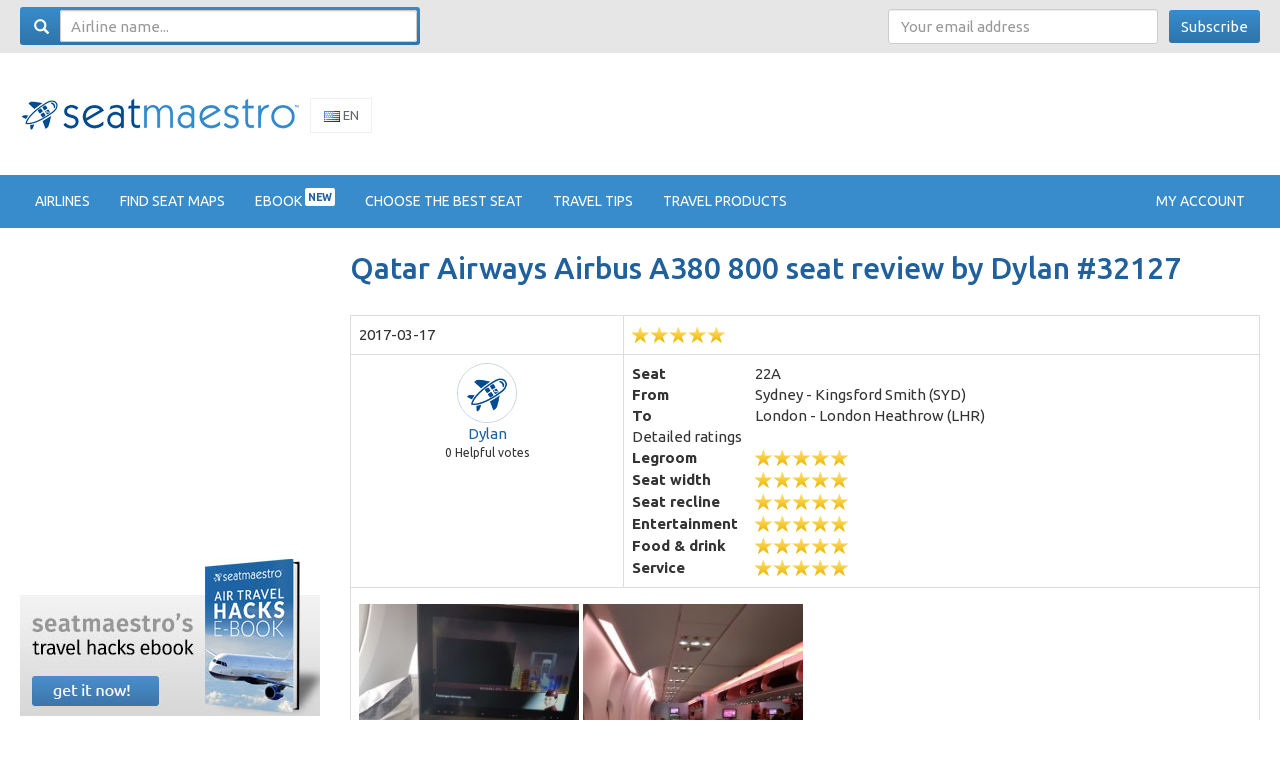

--- FILE ---
content_type: text/html; charset=UTF-8
request_url: https://www.seatmaestro.com/airplanes-seat-maps/qatar-airways-airbus-a380-800/review/32127/
body_size: 10247
content:
<!doctype html>

<!--[if lt IE 7]>
<html lang="en-US" class="no-js lt-ie9 lt-ie8 lt-ie7"><![endif]-->
<!--[if (IE 7)&!(IEMobile)]>
<html lang="en-US" class="no-js lt-ie9 lt-ie8"><![endif]-->
<!--[if (IE 8)&!(IEMobile)]>
<html lang="en-US" class="no-js lt-ie9"><![endif]-->
<!--[if gt IE 8]><!-->
<html lang="en-US" class="no-js"><!--<![endif]-->

<head>
    <meta charset="utf-8">

        <meta http-equiv="X-UA-Compatible" content="IE=edge">

    <title>Qatar Airways Airbus A380 800 seat review by Dylan #32127</title>

        <meta name="HandheldFriendly" content="True">
    <meta name="MobileOptimized" content="320">
    <meta name="viewport" content="width=device-width, initial-scale=1"/>

        <link rel="apple-touch-icon"
          href="https://www.seatmaestro.com/wp-content/themes/sm/library/images/apple-touch-icon.png">
    <link rel="icon" href="https://www.seatmaestro.com/wp-content/themes/sm/favicon.png">
    <!--[if IE]>
    <link rel="shortcut icon" href="https://www.seatmaestro.com/wp-content/themes/sm/favicon.ico">
    <![endif]-->
        <meta name="msapplication-TileColor" content="#f01d4f">
    <meta name="msapplication-TileImage"
          content="https://www.seatmaestro.com/wp-content/themes/sm/library/images/win8-tile-icon.png">
    <meta name="theme-color" content="#121212">

    <meta name="hilltopads-site-verification" content="5d8e03970e496463a62c0e6c0f36e1b2bf086311" />

        
<!-- Google Tag Manager for WordPress by gtm4wp.com -->
<script data-cfasync="false" data-pagespeed-no-defer type="text/javascript">//<![CDATA[
	var gtm4wp_datalayer_name = "dataLayer";
	var dataLayer = dataLayer || [];

	var gtm4wp_scrollerscript_debugmode         = false;
	var gtm4wp_scrollerscript_callbacktime      = 100;
	var gtm4wp_scrollerscript_readerlocation    = 150;
	var gtm4wp_scrollerscript_contentelementid  = "content";
	var gtm4wp_scrollerscript_scannertime       = 60;
//]]>
</script>
<!-- End Google Tag Manager for WordPress by gtm4wp.com -->
	<!-- This site is optimized with the Yoast SEO plugin v15.9.1 - https://yoast.com/wordpress/plugins/seo/ -->
	<meta name="robots" content="index, follow, max-snippet:-1, max-image-preview:large, max-video-preview:-1" />
	<link rel="canonical" href="https://www.seatmaestro.com/airplanes-seat-maps/qatar-airways-airbus-a380-800/review/32127/" />
	<meta property="og:locale" content="en_US" />
	<meta property="og:type" content="article" />
	<meta property="og:title" content="Airplane review #sGd86F | SeatMaestro" />
	<meta property="og:description" content="I have flown this aircraft three times, once in Business, SYD-LON and then economy SYD-DOHA. The aircraft itself and Qatar service always immaculate and the cabin crew maintain attention to detail throughout flight. Ok so&#8230;business seat first 22A. This seat is left hand side, last row of business before the sky lounge area. Some people... Read more &raquo;" />
	<meta property="og:url" content="https://www.seatmaestro.com/airplanes-seat-maps/qatar-airways-airbus-a380-800/review/32127/" />
	<meta property="og:site_name" content="SeatMaestro" />
	<meta property="article:publisher" content="https://www.facebook.com/seatmaestro/" />
	<meta name="twitter:label1" content="Est. reading time">
	<meta name="twitter:data1" content="2 minutes">
	<script type="application/ld+json" class="yoast-schema-graph">{"@context":"https://schema.org","@graph":[{"@type":"WebSite","@id":"https://www.seatmaestro.com/#website","url":"https://www.seatmaestro.com/","name":"SeatMaestro","description":"Airplane Seating Maps","potentialAction":[{"@type":"SearchAction","target":"https://www.seatmaestro.com/?s={search_term_string}","query-input":"required name=search_term_string"}],"inLanguage":"en-US"},{"@type":"WebPage","@id":"https://www.seatmaestro.com/airplanes-seat-maps/qatar-airways-airbus-a380-800/review/32127/#webpage","url":"https://www.seatmaestro.com/airplanes-seat-maps/qatar-airways-airbus-a380-800/review/32127/","name":"Airplane review #sGd86F | SeatMaestro","isPartOf":{"@id":"https://www.seatmaestro.com/#website"},"datePublished":"2017-03-17T13:22:54+00:00","dateModified":"2017-03-17T13:22:54+00:00","breadcrumb":{"@id":"https://www.seatmaestro.com/airplanes-seat-maps/qatar-airways-airbus-a380-800/review/32127/#breadcrumb"},"inLanguage":"en-US","potentialAction":[{"@type":"ReadAction","target":["https://www.seatmaestro.com/airplanes-seat-maps/qatar-airways-airbus-a380-800/review/32127/"]}]},{"@type":"BreadcrumbList","@id":"https://www.seatmaestro.com/airplanes-seat-maps/qatar-airways-airbus-a380-800/review/32127/#breadcrumb","itemListElement":[{"@type":"ListItem","position":1,"item":{"@type":"WebPage","@id":"https://www.seatmaestro.com/","url":"https://www.seatmaestro.com/","name":"Home"}},{"@type":"ListItem","position":2,"item":{"@type":"WebPage","@id":"https://www.seatmaestro.com/airplanes-seat-maps/qatar-airways-airbus-a380-800/review/32127/","url":"https://www.seatmaestro.com/airplanes-seat-maps/qatar-airways-airbus-a380-800/review/32127/","name":"Qatar Airways Airbus A380 800 seat review by Dylan #32127"}}]}]}</script>
	<!-- / Yoast SEO plugin. -->


<link rel='dns-prefetch' href='//s.w.org' />
<link rel='stylesheet' id='wp-block-library-css'  href='https://www.seatmaestro.com/wp-includes/css/dist/block-library/style.min.css' type='text/css' media='all' />
<link rel='stylesheet' id='bones-stylesheet-css'  href='https://www.seatmaestro.com/wp-content/themes/sm/library/css/style.css' type='text/css' media='all' />
<!--[if lt IE 9]>
<link rel='stylesheet' id='bones-ie-only-css'  href='https://www.seatmaestro.com/wp-content/themes/sm/library/css/ie.css' type='text/css' media='all' />
<![endif]-->
<link rel='stylesheet' id='light-gallery-css'  href='https://www.seatmaestro.com/wp-content/themes/sm/assets/lightgallery/css/lightGallery.css' type='text/css' media='all' />
<link rel='stylesheet' id='bxslider-css'  href='https://www.seatmaestro.com/wp-content/themes/sm/assets/bxslider/jquery.bxslider.css' type='text/css' media='all' />
<script type='text/javascript' src='https://www.seatmaestro.com/wp-includes/js/jquery/jquery.js' id='jquery-core-js'></script>
<script type='text/javascript' src='https://www.seatmaestro.com/wp-content/plugins/duracelltomi-google-tag-manager/js/gtm4wp-outbound-click-tracker.js' id='gtm4wp-outbound-click-tracker-js'></script>
<script type='text/javascript' src='https://www.seatmaestro.com/wp-content/plugins/duracelltomi-google-tag-manager/js/gtm4wp-download-tracker.js' id='gtm4wp-download-tracker-js'></script>
<script type='text/javascript' src='https://www.seatmaestro.com/wp-content/plugins/duracelltomi-google-tag-manager/js/gtm4wp-email-link-tracker.js' id='gtm4wp-email-link-tracker-js'></script>
<script type='text/javascript' src='https://www.seatmaestro.com/wp-content/plugins/duracelltomi-google-tag-manager/js/gtm4wp-form-move-tracker.js' id='gtm4wp-form-move-tracker-js'></script>
<script type='text/javascript' src='https://www.seatmaestro.com/wp-content/plugins/duracelltomi-google-tag-manager/js/gtm4wp-social-tracker.js' id='gtm4wp-social-actions-js'></script>
<script type='text/javascript' src='https://www.seatmaestro.com/wp-content/plugins/duracelltomi-google-tag-manager/js/analytics-talk-content-tracking.js' id='gtm4wp-scroll-tracking-js'></script>
<script type='text/javascript' src='https://www.seatmaestro.com/wp-content/themes/sm/library/js/libs/modernizr.custom.min.js' id='bones-modernizr-js'></script>
<meta name="generator" content="Piklist 1.0.11" />

<!-- Google Tag Manager for WordPress by gtm4wp.com -->
<script data-cfasync="false" data-pagespeed-no-defer type="text/javascript">//<![CDATA[
var google_tag_params = {"pageTitle":"Qatar Airways Airbus A380 800 seat review by Dylan #32127","pagePostType":"airplane_review","pagePostType2":"single-airplane_review"};
	jQuery( function() {
		gtm4wp_track_downloads( "pdf,doc,docx,xls,xlsx,ppt,pptx,zip,rar,gz,tar" );
	});
	var dataLayer_content = {"visitorLoginState":"logged-out","visitorType":"visitor-logged-out","pageTitle":"Qatar Airways Airbus A380 800 seat review by Dylan #32127","pagePostType":"airplane_review","pagePostType2":"single-airplane_review","google_tag_params":window.google_tag_params};
	dataLayer.push( dataLayer_content );//]]>
</script>
<script data-cfasync="false">//<![CDATA[
(function(w,d,s,l,i){w[l]=w[l]||[];w[l].push({'gtm.start':
new Date().getTime(),event:'gtm.js'});var f=d.getElementsByTagName(s)[0],
j=d.createElement(s),dl=l!='dataLayer'?'&l='+l:'';j.async=true;j.src=
'//www.googletagmanager.com/gtm.'+'js?id='+i+dl;f.parentNode.insertBefore(j,f);
})(window,document,'script','dataLayer','GTM-TNL9WK');//]]>
</script>
<!-- End Google Tag Manager -->
<!-- End Google Tag Manager for WordPress by gtm4wp.com -->        
    <script async src="//pagead2.googlesyndication.com/pagead/js/adsbygoogle.js"></script>

</head>

<body class="airplane_review-template-default single single-airplane_review postid-32127" itemscope itemtype="http://schema.org/WebPage">

<!-- Google Tag Manager (noscript) -->
<noscript><iframe src="https://www.googletagmanager.com/ns.html?id=GTM-TNL9WK"
height="0" width="0" style="display:none;visibility:hidden"></iframe></noscript>
<!-- End Google Tag Manager (noscript) -->
<div id="container">
    <nav class="navbar navbar-top">
        <div class="container">
            <div class="row">
                <div class="col-sm-4">
                    <form role="search" method="get" class="form search-form navbar-form navbar-left" id="searchform" action="https://www.seatmaestro.com">
    <em class="glyphicon glyphicon-search"></em>
	<input type="search" id="s" name="s" value="" class="search-input form-control"
           placeholder="Airline name..." />
    <button type="submit" class="hidden">Search</button>
</form>                </div>
                <div class="col-sm-8 text-right hidden-xs">
                    <form action="//seatmaestro.us11.list-manage.com/subscribe/post?u=f1b5da76fbb92bf108b2dcddc&id=e1f8432593" method="POST" class="form-inline newsletter-form">
	<input class="form-control" type="email" autocapitalize="off" autocorrect="off" name="EMAIL" placeholder="Your email address">
	<input type="hidden" name="MERGE1" size="25" value="en">
    <div style="position: absolute; left: -5000px;"><input type="text" name="b_f1b5da76fbb92bf108b2dcddc_e1f8432593" tabindex="-1" value=""></div>
    <button type="submit" name="submit" class="btn btn-primary">Subscribe</button>
</form>                </div>
            </div>
        </div>
     </nav>
</div>

<div id="header-logo-menu">
<header class="header site-header" role="banner">

    <div id="inner-header" class="container">

                <p id="logo" class="h1">
            <a href="https://www.seatmaestro.com" itemscope itemtype="http://schema.org/Organization">
                <meta itemprop="name" content="SeatMaestro">
                <img src="https://www.seatmaestro.com/wp-content/themes/sm/seatmaestro.png"
                     alt="SeatMaestro - Airplane Seating Maps">
            </a>

        </p>

        <div class="flags">
            <ul>
                                <li class="current">
                    <a href="//www.seatmaestro.com"><img src="https://www.seatmaestro.com/wp-content/themes/sm/img/flags/en.png"> En</a>
                </li>
                <li >
                    <a href="//www.seatmaestro.es"><img src="https://www.seatmaestro.com/wp-content/themes/sm/img/flags/es.png"> Es</a>
                </li>
                <li ><a href="//www.seatmaestro.fr"><img
                            src="https://www.seatmaestro.com/wp-content/themes/sm/img/flags/fr.png"> Fr</a></li>
            </ul>
        </div>

        <div class="banner banner-header">
            
<!-- GENERAL-top-image-728x90 -->
<ins class="adsbygoogle"
     style="display:inline-block;width:728px;height:90px"
     data-ad-client="ca-pub-5012325409215316"
     data-ad-slot="3729081907"></ins>
<script>
(adsbygoogle = window.adsbygoogle || []).push({});
</script>        </div>
    </div>

</header>

<nav class="navbar navbar-default">
    <div class="container">
        <!-- Brand and toggle get grouped for better mobile display -->
        <div class="navbar-header">
            <button type="button" class="navbar-toggle collapsed" data-toggle="collapse"
                    data-target="#bs-example-navbar-collapse-1">
                <span class="sr-only">Toggle navigation</span>
                <span class="icon-bar"></span>
                <span class="icon-bar"></span>
                <span class="icon-bar"></span>
            </button>
        </div>

        <!-- Collect the nav links, forms, and other content for toggling -->
        <div class="collapse navbar-collapse" id="bs-example-navbar-collapse-1">
                        <nav role="navigation" itemscope itemtype="http://schema.org/SiteNavigationElement">
                
    <ul id="menu-top-menu" class="nav navbar-nav">
                                    <li><a href="/airlines/" itemprop="url"><span itemprom="name">Airlines</span></a></li>
                                                <li><a href="/find-seat-maps/" itemprop="url"><span itemprom="name">Find seat maps</span></a></li>
                                                <li><a href="/ebook/" itemprop="url"><span itemprom="name">Ebook&nbsp;<sup>NEW</sup></span></a></li>
                                                <li><a href="/choosing-the-best-seats/" itemprop="url"><span itemprom="name">Choose the best seat</span></a></li>
                                                <li><a href="/travel-tips/" itemprop="url"><span itemprom="name">Travel tips</span></a></li>
                                                <li><a href="/travel-products/" itemprop="url"><span itemprom="name">Travel products</span></a></li>
                        </ul>
            </nav>
            <!-- menu time: 2.7894973754883E-5 -->

            <ul class="nav navbar-nav navbar-right">
                <li class="dropdown">
                                            <a href="/profile/login">My account</a>
                                    </li>
            </ul>
        </div>
        <!-- /.navbar-collapse -->

    </div>
    <!-- /.container-fluid -->
</nav>
</div>


<div class="container hidden-md hidden-lg">
    <br>
    <div class="banner banner-header-menu">
            </div>
</div>
<div id="content" class="container">

	<div id="inner-content" class="row">

		<main id="main" class="main-content" role="main" itemprop="mainContentOfPage">

			
				<article id="post-32127" class="post-32127 airplane_review type-airplane_review status-publish odd" role="article">

					<header class="article-header">

						<h1 class="single-title airline-title">
							Qatar Airways Airbus A380 800 seat review by Dylan #32127						</h1>

					</header>

					<section class="entry-content">
						
<article id="review-32127" class="review detailed-review" itemscope itemtype="http://schema.org/Vehicle">
    <div class="hidden">
        <a href="https://www.seatmaestro.com/airplanes-seat-maps/qatar-airways-airbus-a380-800/" itemprop="url">Link</a>
        <span itemprop="name">Qatar Airways Airbus A380 800</span>
    </div>
    <table class="table table-bordered" itemprop="review" itemtype="http://schema.org/Review" itemscope>
    <colgroup>
        <col class="first">
        <col class="second">
    </colgroup>
    <tr>
        <td><meta itemprop="datePublished" content="2017-03-17 13:22:54"><span>2017-03-17</span></td>
        <td>
	                    <div class="rating rating-5"
                 title="5 of 5"
                 itemprop="reviewRating" itemscope itemtype="http://schema.org/Rating">
                <meta itemprop="worstRating" content="1">
	            <span itemprop="ratingValue">5</span>
	            of	            <span itemprop="bestRating">5</span>
            </div>
	        
            
            
        </td>
    </tr>
    <tr>
        <td class="user" itemprop="author" itemscope itemtype="http://schema.org/Person">
            <span>
            	            <img alt="" src="https://www.seatmaestro.com/wp-content/uploads/default_avatar.png" class="avatar avatar-100 photo" width="100">
                <div><a data-toggle="popover" data-trigger="hover" data-content="Reviewer does not have an account" title="User info" itemprop="name">Dylan</a></div>
                <div class="helpful_count"><span data-helpful-votes='32127'>0</span> Helpful votes</div>
                        </span>
        </td>
        <td class="details">
            <table>
                <tr>
                    <th>Seat</th>
                    <td>22A</td>
                </tr>
                <tr>
                    <th>From</th>
                    <td>Sydney - Kingsford Smith (SYD)</td>
                </tr>
                <tr>
                    <th>To</th>
                    <td>London - London Heathrow (LHR)</td>
                </tr>
                                                    <tr>
                        <td colspan="2">Detailed ratings</td>
                    </tr>
                                        <tr>
                        <th>Legroom</th>
                        <td><span class="rating rating-5" title="5 of 5">5 of 5</span>
                    </tr>
                                        <tr>
                        <th>Seat width</th>
                        <td><span class="rating rating-5" title="5 of 5">5 of 5</span>
                    </tr>
                                        <tr>
                        <th>Seat recline</th>
                        <td><span class="rating rating-5" title="5 of 5">5 of 5</span>
                    </tr>
                                        <tr>
                        <th>Entertainment</th>
                        <td><span class="rating rating-5" title="5 of 5">5 of 5</span>
                    </tr>
                                        <tr>
                        <th>Food & drink</th>
                        <td><span class="rating rating-5" title="5 of 5">5 of 5</span>
                    </tr>
                                        <tr>
                        <th>Service</th>
                        <td><span class="rating rating-5" title="5 of 5">5 of 5</span>
                    </tr>
                                                </table>
        </td>
    </tr>
    <tr>
        <td colspan="2">

            
                        <div class="row gallery ">
                                                        <a class="col-sm-3"
                       data-src="https://www.seatmaestro.com/wp-content/uploads/2017/03/20161124_064122.jpg" href="https://www.seatmaestro.com/wp-content/uploads/2017/03/20161124_064122.jpg">
                        <img src="https://www.seatmaestro.com/wp-content/thumbs/medium/2017/03/20161124_064122.jpg" class="img-responsive" rel="noshare" />
                    </a>
                                                        <a class="col-sm-3"
                       data-src="https://www.seatmaestro.com/wp-content/uploads/2017/03/20161123_123420.jpg" href="https://www.seatmaestro.com/wp-content/uploads/2017/03/20161123_123420.jpg">
                        <img src="https://www.seatmaestro.com/wp-content/thumbs/medium/2017/03/20161123_123420.jpg" class="img-responsive" rel="noshare" />
                    </a>
                            </div>
            
                        <div class="video">
                            </div>
            
            <div itemprop="reviewBody" class="content " data-readmore-height="300"
                 data-readmore-lesslink="Read less">
            I have flown this aircraft three times, once in Business, SYD-LON and then economy SYD-DOHA. The aircraft itself and Qatar service always immaculate and the cabin crew maintain attention to detail throughout flight. Ok so...business seat first 22A. This seat is left hand side, last row of business before the sky lounge area. Some people complain too close to the curtain separating the lounge and next to the toilets. For me was perfect, next to the lounge lol and next to a toilet !!..noise etc not an issue. The business pods are the best..full lie flat, range of controls and Qatar business service is 5 Star...so for me actually a good seat, well placed as I could get out of seat and wander directly into the lounge for a beer....ok economy I have been in 80D and 73A. Start with 73A...left hand side window with galley wall behind seat...means u lose a little in recline but not much, still goes back a fair way. Proximity to galley means you get cabin staff serving you first ahead of the service trolleys...bonus! Also I like long flights with nobody behind me, especially those who feel the need to continually thump on the touch screen behind your head while playing a game!..so for me I had no disturbance...galley noise not an issue as hardly any and leg room was fine...onto 80D...aisle seat on left hand side of the four seats in the middle...toward the back of plane...leg room unobstructed and ample...bonus is that simply hop out and close to the toilet and the rear door area where you can stretch legs on a long flight...downside...last to get served food and as I found, you will probably miss your choice of what you want to eat...little tip ..the outer armrests can be swivelled up by pushing in a tricky little lever where armrest joins seat, makes getting in and out so much easier...overall no complaints though for A380 or Qatar, they are my airline of choice...also flew the Qatar A350 business...amazing plane and service again hard to beat.            </div>

                    </td>
    </tr>
    <tr>
        <td colspan="2">
            <div class="helpful">
            <span data-helpful-votes="32127">0</span> found this review helpful.            <span class="question">
                Was it helpful to you?                <a href="#" class="btn btn-sm btn-neutral"
                   data-track-click="review|helpful|Review #32127"
                   data-helpful-review="32127">Yes</a>
            </span>
            </div>
        </td>
    </tr>
    </table>
</article>					</section>
					<!-- end article section -->

				</article>

				<p>
					<script>
amzn_assoc_placement = "adunit0";
amzn_assoc_search_bar = "true";
amzn_assoc_tracking_id = "seatmaestro0a-20";
amzn_assoc_ad_mode = "search";
amzn_assoc_ad_type = "smart";
amzn_assoc_marketplace = "amazon";
amzn_assoc_region = "US";
amzn_assoc_title = "Shop travel bags";
amzn_assoc_default_search_phrase = "travel luggage";
amzn_assoc_default_category = "All";
amzn_assoc_linkid = "a4015eb76d7bbeda34f41197342b4390";
amzn_assoc_search_bar_position = "bottom";
amzn_assoc_rows = "1";
</script>
<script src="//z-na.amazon-adsystem.com/widgets/onejs?MarketPlace=US"></script>				</p>

			
			
		</main>

		

    <div id="sidebar" class="sidebar" role="complementary">
        <div class="sidebar-wrap">
        <div id="ad_widget-5" class="widget-1 widget-odd widget widget_ad_widget">
<!-- SM2 - large - side - first -->
<ins class="adsbygoogle"
     style="display:inline-block;width:300px;height:250px"
     data-ad-client="ca-pub-5012325409215316"
     data-ad-slot="6534867501"></ins>
<script>
(adsbygoogle = window.adsbygoogle || []).push({});
</script>
</div><div id="custom_html-12" class="widget_text widget-2 widget-even widget-alt widget widget_custom_html"><div class="textwidget custom-html-widget"><p>
	<a href="/ebook/"><img src="/wp-content/themes/sm/img/ebook_sidepromo.jpg" class="img-responsive" alt="Seatmaestro Ebook"></a>
</p></div></div><div id="ad_widget-18" class="widget-3 widget-odd widget widget_ad_widget">
<!-- SM2 - large - side - second -->
<ins class="adsbygoogle"
     style="display:inline-block;width:300px;height:250px"
     data-ad-client="ca-pub-5012325409215316"
     data-ad-slot="9970360268"></ins>
<script>
(adsbygoogle = window.adsbygoogle || []).push({});
</script>
</div><div id="categories-3" class="widget-4 widget-even widget-alt widget widget_categories"><h4 class="widgettitle">Categories</h4>
			<ul>
					<li class="cat-item cat-item-943"><a href="https://www.seatmaestro.com/category/5-star-hotels/">5 Star Hotels</a>
</li>
	<li class="cat-item cat-item-3"><a href="https://www.seatmaestro.com/category/airline-seating/">Airline Seating</a>
</li>
	<li class="cat-item cat-item-4"><a href="https://www.seatmaestro.com/category/airlines/">Airlines</a>
</li>
	<li class="cat-item cat-item-40"><a href="https://www.seatmaestro.com/category/airports/">Airports</a>
</li>
	<li class="cat-item cat-item-44"><a href="https://www.seatmaestro.com/category/baggage-and-carry-on/">Baggage and Carry on</a>
</li>
	<li class="cat-item cat-item-134"><a href="https://www.seatmaestro.com/category/children-minors/">Children &amp; Minors</a>
</li>
	<li class="cat-item cat-item-9"><a href="https://www.seatmaestro.com/category/destinations/">Destinations</a>
</li>
	<li class="cat-item cat-item-243"><a href="https://www.seatmaestro.com/category/fear-of-flying/">Fear of flying</a>
</li>
	<li class="cat-item cat-item-272"><a href="https://www.seatmaestro.com/category/flying-pregnancy/">Flying &amp; pregnancy</a>
</li>
	<li class="cat-item cat-item-170"><a href="https://www.seatmaestro.com/category/flying-with-babies/">Flying with babies</a>
</li>
	<li class="cat-item cat-item-111"><a href="https://www.seatmaestro.com/category/flying-with-pets/">Flying with pets</a>
</li>
	<li class="cat-item cat-item-21"><a href="https://www.seatmaestro.com/category/general/">General</a>
</li>
	<li class="cat-item cat-item-258"><a href="https://www.seatmaestro.com/category/jet-lag/">Jet-lag</a>
</li>
	<li class="cat-item cat-item-932"><a href="https://www.seatmaestro.com/category/luxury-hotels/">Luxury Hotels</a>
</li>
	<li class="cat-item cat-item-226"><a href="https://www.seatmaestro.com/category/red-eye-flights/">Red eye flights</a>
</li>
	<li class="cat-item cat-item-25"><a href="https://www.seatmaestro.com/category/travel-products/">Travel Products</a>
</li>
	<li class="cat-item cat-item-187"><a href="https://www.seatmaestro.com/category/air-travel-rights/">Travel rights</a>
</li>
	<li class="cat-item cat-item-1"><a href="https://www.seatmaestro.com/category/uncategorized/">Uncategorized</a>
</li>
			</ul>

			</div><div id="ad_widget-6" class="widget-5 widget-odd widget widget_ad_widget">
<script id="mNCC" language="javascript">
    medianet_width = "300";
    medianet_height = "250";
    medianet_crid = "124710684";
    medianet_versionId = "3111299"; 
  </script>
<script src="//contextual.media.net/nmedianet.js?cid=8CUPX228F"></script>
</div>			<div id="recent-articles-4" class="widget-6 widget-even widget-alt widget widget_recent_articles">			<h4 class="widgettitle">Recent Travel Tips</h4>			<div class="row">
									<div class="col-md-6" style="clear:both">
																										<a href="https://www.seatmaestro.com/hotel-panviman-koh-phangan-a-treasure-on-a-beautiful-crescent-moon-beach/" rel="nofolow">
								<img src="https://www.seatmaestro.com/wp-content/themes/sm/img/filler-60.png" data-src="https://www.seatmaestro.com/wp-content/thumbs/article-list/2019/04/main-pic.jpg" alt="Hotel Panviman Koh Phangan &#8211; A treasure on a beautiful crescent moon beach"
									 class="img-responsive" width="365" height="219">
							</a>
												<a href="https://www.seatmaestro.com/hotel-panviman-koh-phangan-a-treasure-on-a-beautiful-crescent-moon-beach/">Hotel Panviman Koh Phangan &#8211; A treasure on a beautiful crescent moon beach</a>
					</div>
									<div class="col-md-6" >
																										<a href="https://www.seatmaestro.com/the-lebua-hotel-in-bangkok-worlds-leading-luxury-all-suite-hotel/" rel="nofolow">
								<img src="https://www.seatmaestro.com/wp-content/themes/sm/img/filler-60.png" data-src="https://www.seatmaestro.com/wp-content/thumbs/article-list/2019/03/Captura-de-pantalla-2019-03-14-a-las-11.27.10.png" alt="The Lebua Hotel in Bangkok – World´s Leading Luxury All-Suite Hotel"
									 class="img-responsive" width="365" height="219">
							</a>
												<a href="https://www.seatmaestro.com/the-lebua-hotel-in-bangkok-worlds-leading-luxury-all-suite-hotel/">The Lebua Hotel in Bangkok – World´s Leading Luxury All-Suite Hotel</a>
					</div>
									<div class="col-md-6" style="clear:both">
																										<a href="https://www.seatmaestro.com/hotel-del-parque-5-star-top-luxury-in-guayaquil/" rel="nofolow">
								<img src="https://www.seatmaestro.com/wp-content/themes/sm/img/filler-60.png" data-src="https://www.seatmaestro.com/wp-content/thumbs/article-list/2019/03/data11344986-1.jpg" alt="Hotel del Parque &#8211; 5 Star Top Luxury in Guayaquil"
									 class="img-responsive" width="365" height="219">
							</a>
												<a href="https://www.seatmaestro.com/hotel-del-parque-5-star-top-luxury-in-guayaquil/">Hotel del Parque &#8211; 5 Star Top Luxury in Guayaquil</a>
					</div>
									<div class="col-md-6" >
																										<a href="https://www.seatmaestro.com/the-singular-santiago-de-chile/" rel="nofolow">
								<img src="https://www.seatmaestro.com/wp-content/themes/sm/img/filler-60.png" data-src="https://www.seatmaestro.com/wp-content/thumbs/article-list/2018/11/1-1.jpg" alt="The Singular, Santiago de Chile, is a rare 5-Star gem!!"
									 class="img-responsive" width="365" height="219">
							</a>
												<a href="https://www.seatmaestro.com/the-singular-santiago-de-chile/">The Singular, Santiago de Chile, is a rare 5-Star gem!!</a>
					</div>
									<div class="col-md-6" style="clear:both">
																										<a href="https://www.seatmaestro.com/royal-livingstone-hotel-anantara-top-luxury-in-the-zambian-jungle/" rel="nofolow">
								<img src="https://www.seatmaestro.com/wp-content/themes/sm/img/filler-60.png" data-src="https://www.seatmaestro.com/wp-content/thumbs/article-list/2018/05/WhatsApp-Image-2018-06-02-at-16.39.00-6-e1528085862386.jpeg" alt="Royal Livingstone Hotel Anantara &#8211; Top Luxury in the Zambian Jungle"
									 class="img-responsive" width="365" height="219">
							</a>
												<a href="https://www.seatmaestro.com/royal-livingstone-hotel-anantara-top-luxury-in-the-zambian-jungle/">Royal Livingstone Hotel Anantara &#8211; Top Luxury in the Zambian Jungle</a>
					</div>
									<div class="col-md-6" >
																										<a href="https://www.seatmaestro.com/overcoming-your-fear-of-flying/" rel="nofolow">
								<img src="https://www.seatmaestro.com/wp-content/themes/sm/img/filler-60.png" data-src="https://www.seatmaestro.com/wp-content/thumbs/article-list/2017/11/Screen-Shot-2017-11-19-at-10.48.00-AM-1.png" alt="OVERCOMING YOUR FEAR OF FLYING"
									 class="img-responsive" width="365" height="219">
							</a>
												<a href="https://www.seatmaestro.com/overcoming-your-fear-of-flying/">OVERCOMING YOUR FEAR OF FLYING</a>
					</div>
									<div class="col-md-6" style="clear:both">
																										<a href="https://www.seatmaestro.com/emblem-hotel-unbeatable-location-prague/" rel="nofolow">
								<img src="https://www.seatmaestro.com/wp-content/themes/sm/img/filler-60.png" data-src="https://www.seatmaestro.com/wp-content/thumbs/article-list/2017/11/emblem-hotel-prague-11.jpg" alt="The Emblem Hotel &#8211; Top Location in Prague"
									 class="img-responsive" width="365" height="219">
							</a>
												<a href="https://www.seatmaestro.com/emblem-hotel-unbeatable-location-prague/">The Emblem Hotel &#8211; Top Location in Prague</a>
					</div>
									<div class="col-md-6" >
																										<a href="https://www.seatmaestro.com/hotel-cavo-tagoo-dream-come-true-mykonos/" rel="nofolow">
								<img src="https://www.seatmaestro.com/wp-content/themes/sm/img/filler-60.png" data-src="https://www.seatmaestro.com/wp-content/thumbs/article-list/2017/09/ctagoo_2-1.jpg" alt="Hotel Cavo Tagoo – A Dream Come True In Mykonos"
									 class="img-responsive" width="365" height="219">
							</a>
												<a href="https://www.seatmaestro.com/hotel-cavo-tagoo-dream-come-true-mykonos/">Hotel Cavo Tagoo – A Dream Come True In Mykonos</a>
					</div>
									<div class="col-md-6" style="clear:both">
																										<a href="https://www.seatmaestro.com/hotel-grande-bretagne-magnificent-luxurious-hotel-athens/" rel="nofolow">
								<img src="https://www.seatmaestro.com/wp-content/themes/sm/img/filler-60.png" data-src="https://www.seatmaestro.com/wp-content/thumbs/article-list/2017/09/Hotel-Grande-Bretagne-Exterior-3.jpg" alt="Hotel Grande Bretagne &#8211; Magnificent and Luxurious Hotel in Athens"
									 class="img-responsive" width="365" height="219">
							</a>
												<a href="https://www.seatmaestro.com/hotel-grande-bretagne-magnificent-luxurious-hotel-athens/">Hotel Grande Bretagne &#8211; Magnificent and Luxurious Hotel in Athens</a>
					</div>
									<div class="col-md-6" >
																										<a href="https://www.seatmaestro.com/nayara-springs-costa-rica-best-hotel-world-2016/" rel="nofolow">
								<img src="https://www.seatmaestro.com/wp-content/themes/sm/img/filler-60.png" data-src="https://www.seatmaestro.com/wp-content/thumbs/article-list/2017/09/01.jpg" alt="Nayara Springs &#8211; The Nr. 1 Luxury Hotel in the World 2016/17 by TripAdvisor "
									 class="img-responsive" width="365" height="219">
							</a>
												<a href="https://www.seatmaestro.com/nayara-springs-costa-rica-best-hotel-world-2016/">Nayara Springs &#8211; The Nr. 1 Luxury Hotel in the World 2016/17 by TripAdvisor </a>
					</div>
							</div>
			</div>			<div id="custom_html-5" class="widget_text widget-7 widget-odd widget widget_custom_html"><h4 class="widgettitle">Top Airlines</h4><div class="textwidget custom-html-widget"><ul class="list-unstyled">
<li><a href="/airlines-seating-maps/air-france/">Air France</a></li>
<li><a href="/airlines-seating-maps/delta-air-lines/">Delta Airlines</a></li>
<li><a href="/airlines-seating-maps/lufthansa/">Lufthansa</a></li>
<li><a href="/airlines-seating-maps/turkish-airlines/">Turkish Airlines</a></li>
<li><a href="/airlines-seating-maps/united-airlines/">United Airlines</a></li>
</ul>

<a class="btn btn-primary" href="/airlines">All Seat Maps</a></div></div><div id="ad_widget-9" class="widget-8 widget-even widget-alt widget widget_ad_widget">
<script type="text/javascript">
amzn_assoc_placement = "adunit0";
amzn_assoc_search_bar = "true";
amzn_assoc_tracking_id = "seatmaestro0a-20";
amzn_assoc_ad_mode = "search";
amzn_assoc_ad_type = "smart";
amzn_assoc_marketplace = "amazon";
amzn_assoc_region = "US";
amzn_assoc_title = "Shop travel bags";
amzn_assoc_default_search_phrase = "travel luggage";
amzn_assoc_default_category = "All";
amzn_assoc_linkid = "a4015eb76d7bbeda34f41197342b4390";
amzn_assoc_search_bar_position = "bottom";
amzn_assoc_rows = "1";
</script>
<script src="//z-na.amazon-adsystem.com/widgets/onejs?MarketPlace=US"></script>
</div>        </div>
    </div>


<!-- sidebar time: 0.023213863372803 -->
	</div>

</div>

<div class="container">
    <div class="banner banner-footer" style="text-align: center">
        <!-- SMCOM - bottom - 728x90 -->
<ins class="adsbygoogle"
     style="display:inline-block;width:970px;height:90px"
     data-ad-client="ca-pub-5012325409215316"
     data-ad-slot="9067969374"></ins>
<script>
(adsbygoogle = window.adsbygoogle || []).push({});
</script>    </div>
</div>


<div class="as-featured">
    <div class="container">
        <h4>As featured on</h4>
        <img src="https://www.seatmaestro.com/wp-content/themes/sm/library/img/featured.png" alt="media logos">
    </div>
</div>

<footer class="footer" role="contentinfo" itemscope itemtype="http://schema.org/SiteNavigationElement">
    <div class="container">
        <div class="row">
                            <div class="col-md-2 col-sm-4 footer-information">
                    <h4>Information</h4>
                    
    <ul id="menu-information" class="footer-nav">
                <li><a href="/airlines/" itemprop="url"><span itemprom="name">Seat map guide</span></a></li>
                <li><a href="/choosing-the-best-seats/" itemprop="url"><span itemprom="name">Choose the best seat</span></a></li>
                <li><a href="/find-seat-maps/" itemprop="url"><span itemprom="name">Find seat maps</span></a></li>
                <li><a href="/travel-tips/" itemprop="url"><span itemprom="name">Travel tips</span></a></li>
                <li><a href="/about-us/" itemprop="url"><span itemprom="name">About us</span></a></li>
                <li><a href="/contact-us/" itemprop="url"><span itemprom="name">Contact us</span></a></li>
            </ul>
                </div>
                <div class="col-md-2 col-sm-4 footer-links">
                    <h4>Useful links</h4>
                    
    <ul id="menu-useful-links" class="footer-nav">
                <li><a href="/faq/" itemprop="url"><span itemprom="name">Frequently Asked Questions</span></a></li>
                <li><a href="/glossary/" itemprop="url"><span itemprom="name">Glossary of airline seating</span></a></li>
                <li><a href="/privacy-policy/" itemprop="url"><span itemprom="name">Privacy policy</span></a></li>
                <li><a href="/terms-of-service/" itemprop="url"><span itemprom="name">Terms and conditions</span></a></li>
            </ul>
                </div>
                <div class="col-md-2 col-sm-4 footer-account">
                    <h4>My account</h4>
                    
    <ul id="menu-account-links" class="footer-nav">
                <li><a href="/profile/register/" itemprop="url"><span itemprom="name">Sign up</span></a></li>
                <li><a href="/profile/login/" itemprop="url"><span itemprom="name">Log in</span></a></li>
            </ul>
                </div>
            
            <div class="col-md-6 col-sm-12 footer-updates">
                <div class="newsletter">
                    <h4>Join our newsletter</h4>
                    <form action="//seatmaestro.us11.list-manage.com/subscribe/post?u=f1b5da76fbb92bf108b2dcddc&id=e1f8432593" method="POST" class="form-inline newsletter-form">
	<input class="form-control" type="email" autocapitalize="off" autocorrect="off" name="EMAIL" placeholder="Your email address">
	<input type="hidden" name="MERGE1" size="25" value="en">
    <div style="position: absolute; left: -5000px;"><input type="text" name="b_f1b5da76fbb92bf108b2dcddc_e1f8432593" tabindex="-1" value=""></div>
    <button type="submit" name="submit" class="btn btn-primary">Subscribe</button>
</form>                </div>

                <hr>

                <div class="social">
                    <h4>Connect with us</h4>
                    <a href="https://www.facebook.com/seatmaestro" target="_blank" class="facebook">Facebook</a>
                    <a href="https://twitter.com/seatmaestro" target="_blank" class="twitter">Twitter</a>
                    <a href="//www.linkedin.com/company/2849218?trk=tyah&amp;trkInfo=tas%3Aseatma%2Cidx%3A1-1-1" target="_blank" class="linkedin">LinkedIn</a>
                    <a href="https://pinterest.com/seatmaestro/" target="_blank" class="pinterest">Pinterest</a>
                </div>
            </div>

        </div>
    </div>
</footer>

</div>

        <script>
            (function (d) {
                var js, id = 'facebook-jssdk', ref = d.getElementsByTagName('script')[0];
                if (d.getElementById(id)) {
                    return;
                }
                js = d.createElement('script');
                js.id = id;
                js.async = true;
                js.src = "//connect.facebook.net/en_US/all.js";
                ref.parentNode.insertBefore(js, ref);
            }(document));
        </script>
        <script type='text/javascript' src='https://www.seatmaestro.com/wp-includes/js/jquery/ui/core.min.js' id='jquery-ui-core-js'></script>
<script type='text/javascript' src='https://www.seatmaestro.com/wp-includes/js/jquery/ui/datepicker.min.js' id='jquery-ui-datepicker-js'></script>
<script type='text/javascript' id='jquery-ui-datepicker-js-after'>
jQuery(document).ready(function(jQuery){jQuery.datepicker.setDefaults({"closeText":"Close","currentText":"Today","monthNames":["January","February","March","April","May","June","July","August","September","October","November","December"],"monthNamesShort":["Jan","Feb","Mar","Apr","May","Jun","Jul","Aug","Sep","Oct","Nov","Dec"],"nextText":"Next","prevText":"Previous","dayNames":["Sunday","Monday","Tuesday","Wednesday","Thursday","Friday","Saturday"],"dayNamesShort":["Sun","Mon","Tue","Wed","Thu","Fri","Sat"],"dayNamesMin":["S","M","T","W","T","F","S"],"dateFormat":"MM d, yy","firstDay":1,"isRTL":false});});
</script>
<script type='text/javascript' id='sm-airlines-js-extra'>
/* <![CDATA[ */
var sm_ajax = {"url":"https:\/\/www.seatmaestro.com\/wp-admin\/admin-ajax.php"};
/* ]]> */
</script>
<script type='text/javascript' src='https://www.seatmaestro.com/wp-content/plugins/sm-airlines/assets/js/sm-airlines.js' id='sm-airlines-js'></script>
<script type='text/javascript' src='https://www.seatmaestro.com/wp-content/plugins/sm-users/assets/js/jquery.validate.min.js' id='jquery-validate-js'></script>
<script type='text/javascript' src='https://www.seatmaestro.com/wp-content/plugins/sm-users/assets/js/SimpleAjaxUploader.min.js' id='ss-upload-js'></script>
<script type='text/javascript' id='sm-users-js-extra'>
/* <![CDATA[ */
var sm_users = {"ajax_url":"https:\/\/www.seatmaestro.com\/wp-admin\/admin-ajax.php","messages":{"required":"This field is required","email":"This field must be a valid email","password_confirm":"Passwords do not match"}};
/* ]]> */
</script>
<script type='text/javascript' src='https://www.seatmaestro.com/wp-content/plugins/sm-users/assets/js/sm-users.js' id='sm-users-js'></script>
<script type='text/javascript' src='https://www.seatmaestro.com/wp-content/themes/sm/assets/autocomplete/jquery.autocomplete.js' id='autocomplete-js-js'></script>
<script type='text/javascript' src='https://www.seatmaestro.com/wp-content/themes/sm/assets/lightgallery/js/lightGallery.min.js' id='light-gallery-js'></script>
<script type='text/javascript' src='https://www.seatmaestro.com/wp-content/themes/sm/assets/bxslider/jquery.bxslider.min.js' id='bxslider-js'></script>
<script type='text/javascript' src='https://www.seatmaestro.com/wp-content/themes/sm/assets/ssm/ssm.min.js' id='ssm-js'></script>
<script type='text/javascript' src='https://www.seatmaestro.com/wp-content/themes/sm/assets/sticky-kit/sticky-kit.min.js' id='sticky-kit-js'></script>
<script type='text/javascript' src='https://www.seatmaestro.com/wp-content/themes/sm/assets/readmore/readmore.min.js' id='readmore-js'></script>
<script type='text/javascript' src='https://www.seatmaestro.com/wp-content/themes/sm/library/js/libs/bootstrap.min.js' id='bootstrap-js-js'></script>
<script type='text/javascript' src='https://www.seatmaestro.com/wp-content/themes/sm/library/js/scripts.js' id='bones-js-js'></script>
<script type='text/javascript' id='sm-helpful-votes-js-extra'>
/* <![CDATA[ */
var sm_ajax = {"url":"https:\/\/www.seatmaestro.com\/wp-admin\/admin-ajax.php"};
/* ]]> */
</script>
<script type='text/javascript' src='https://www.seatmaestro.com/wp-content/plugins/sm-helpful-votes/assets/sm-helpful-votes.js' id='sm-helpful-votes-js'></script>
<script type='text/javascript' src='https://www.seatmaestro.com/wp-includes/js/wp-embed.min.js' id='wp-embed-js'></script>

<!-- This website is powered by Piklist. Learn more at https://piklist.com/ -->
<script src="https://ajax.googleapis.com/ajax/libs/webfont/1.5.18/webfont.js"></script>
<script>
    WebFont.load({
        google: {
            families:  ['Bitter', 'Ubuntu:400,500,700']         }
    });
</script>
</body>
</html>

--- FILE ---
content_type: text/html; charset=utf-8
request_url: https://www.google.com/recaptcha/api2/aframe
body_size: 249
content:
<!DOCTYPE HTML><html><head><meta http-equiv="content-type" content="text/html; charset=UTF-8"></head><body><script nonce="cFur1fVqTZU_2rIBoQzUpg">/** Anti-fraud and anti-abuse applications only. See google.com/recaptcha */ try{var clients={'sodar':'https://pagead2.googlesyndication.com/pagead/sodar?'};window.addEventListener("message",function(a){try{if(a.source===window.parent){var b=JSON.parse(a.data);var c=clients[b['id']];if(c){var d=document.createElement('img');d.src=c+b['params']+'&rc='+(localStorage.getItem("rc::a")?sessionStorage.getItem("rc::b"):"");window.document.body.appendChild(d);sessionStorage.setItem("rc::e",parseInt(sessionStorage.getItem("rc::e")||0)+1);localStorage.setItem("rc::h",'1768687065045');}}}catch(b){}});window.parent.postMessage("_grecaptcha_ready", "*");}catch(b){}</script></body></html>

--- FILE ---
content_type: text/plain
request_url: https://www.google-analytics.com/j/collect?v=1&_v=j102&a=127371303&t=pageview&_s=1&dl=https%3A%2F%2Fwww.seatmaestro.com%2Fairplanes-seat-maps%2Fqatar-airways-airbus-a380-800%2Freview%2F32127%2F&ul=en-us%40posix&dt=Qatar%20Airways%20Airbus%20A380%20800%20seat%20review%20by%20Dylan%20%2332127&sr=1280x720&vp=1280x720&_u=YGBAgAABAAAAAC~&jid=308484169&gjid=1167307490&cid=1339863724.1768687063&tid=UA-729697-1&_gid=1539521495.1768687063&_slc=1&gtm=45He61e1h1n71TNL9WKv71254256za200zd71254256&cd1=logged-out&cd2=visitor-logged-out&gcd=13l3l3l3l1l1&dma=0&tag_exp=103116026~103200004~104527907~104528500~104684208~104684211~105391252~115938465~115938468~115985660~117041587&z=1447344383
body_size: -452
content:
2,cG-ZM14YSP5B3